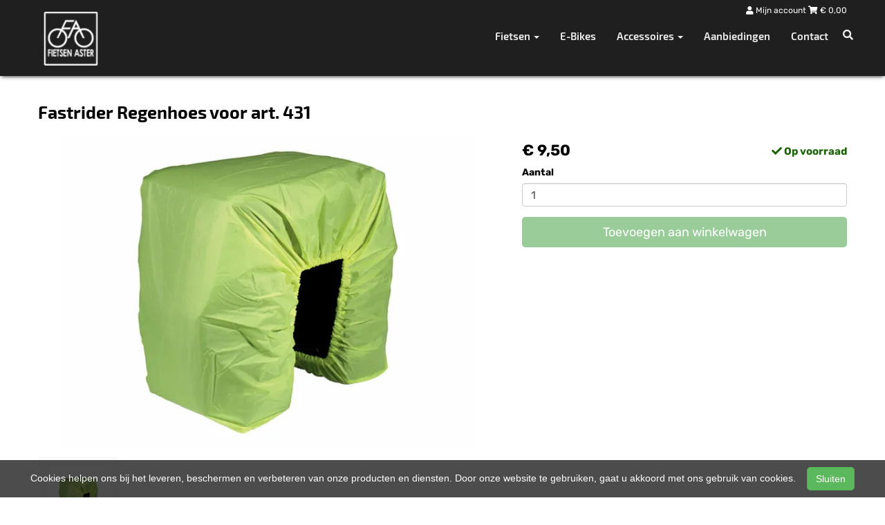

--- FILE ---
content_type: text/html; charset=UTF-8
request_url: https://fietsenaster.be/products/fastrider-regenhoes-voor-art-431-8712719431007
body_size: 9449
content:
<!DOCTYPE html>
<html lang="nl-BE">
<head>
    <meta charset="utf-8">
    <meta http-equiv="X-UA-Compatible" content="IE=edge">
    <meta name="viewport" content="width=device-width, initial-scale=1">

    <title>
        Fastrider Regenhoes voor art. 431 - Fietsen Aster
    </title>
    
    <meta name="generator" content="SitePack"/>
            <link rel="stylesheet" href="/build/308.e2ff95d7.css"><link rel="stylesheet" href="/build/frontend_site.f194ad16.css">
                <link href="/css/site?version=1769545536" rel="stylesheet">
    <link rel="alternate" href="/rss/" title="RSS feed" type="application/rss+xml"/>
    <meta name="robots" content="index,follow"/>
    <meta name="theme-color" content="#333333">
        <meta property="og:locale" content="nl_BE"/>
    <meta property="og:url" content="https://fietsenaster.be/products/fastrider-regenhoes-voor-art-431-8712719431007"/>
    <meta property="og:type" content="website"/>
    <meta property="og:image" content="https://content.sitepack.io/sites/125/icon.png"/>
    <meta property="og:title" content="Fastrider Regenhoes voor art. 431 - Fietsen Aster"/>
    <meta property="og:description" content="Fastrider Regenhoes voor art. 431"/>
    <meta property="og:type" content="website"/>
    <meta property="og:site_name" content="Fietsen Aster"/>
    <meta name="description" content="Fastrider Regenhoes voor art. 431"/>
    <link rel="canonical" href="https://fietsenaster.be/products/fastrider-regenhoes-voor-art-431-8712719431007"/>            <link rel="icon" href="https://content.sitepack.io/sites/125/icon.png" sizes="32x32"/>
        <link rel="icon" href="https://content.sitepack.io/sites/125/icon.png" sizes="192x192"/>
        <link rel="apple-touch-icon-precomposed" href="https://content.sitepack.io/sites/125/icon.png"/>
        <meta name="msapplication-TileImage" content="https://content.sitepack.io/sites/125/icon.png"/>
        <link rel="apple-touch-icon" href="https://content.sitepack.io/sites/125/icon.png" sizes="120x120">
        <link rel="apple-touch-icon" href="https://content.sitepack.io/sites/125/icon.png" sizes="152x152">
        <link rel="apple-touch-icon" href="https://content.sitepack.io/sites/125/icon.png" sizes="512x512">
    
            <script type='application/ld+json'>{"@context":"https://schema.org","@graph":[{"@type":"Organization","@id":"https://fietsenaster.be/#organization","name":"Fietsen Aster","url":"https://fietsenaster.be","sameAs":["https://www.facebook.com/fietsenaster","https://www.instagram.com/fietsenaster"],"foundingDate":2020,"legalName":"Fietsen Aster","logo":{"@type":"ImageObject","@id":"https://fietsenaster.be/#logo","inLanguage":"nl","url":"https://content.sitepack.io/sites/125/logo.png","contentUrl":"https://content.sitepack.io/sites/125/logo.png","width":500,"height":500,"caption":"Fietsen Aster logo"},"image":{"@id":"https://fietsenaster.be/#logo"}},{"@type":"WebPage","@id":"https://fietsenaster.be/products/fastrider-regenhoes-voor-art-431-8712719431007#webpage","url":"https://fietsenaster.be/products/fastrider-regenhoes-voor-art-431-8712719431007","name":"Fastrider Regenhoes voor art. 431 - Fietsen Aster","isPartOf":{"@id":"https://fietsenaster.be/#website"},"datePublished":"2023-02-17T19:35:37+00:00","dateModified":"2026-01-16T15:43:57+00:00","description":"","breadcrumb":{"@id":"https://fietsenaster.be/products/fastrider-regenhoes-voor-art-431-8712719431007#breadcrumb"},"inLanguage":"nl","potentialAction":[{"@type":"ReadAction","target":["https://fietsenaster.be/products/fastrider-regenhoes-voor-art-431-8712719431007"]}]},{"@type":"BreadcrumbList","@id":"https://fietsenaster.be/products/fastrider-regenhoes-voor-art-431-8712719431007#breadcrumb","itemListElement":[{"@type":"ListItem","position":1,"name":"Fietsen Aster","item":"https://fietsenaster.be"},{"@type":"ListItem","position":2,"name":"Fastrider Regenhoes voor art. 431","image":null}]},{"@context":"https://schema.org/","@type":"Product","name":"Fastrider Regenhoes voor art. 431","url":"https://fietsenaster.be/products/fastrider-regenhoes-voor-art-431-8712719431007","image":"https://content.sitepack.io/sites/a0b952bc-0346-eda8-3217080ceb40/125202364a5df57e4ddc.jpg","offers":{"@type":"Offer","availability":"https://schema.org/InStock","price":"9.50","priceCurrency":"EUR","itemCondition":"http://schema.org/NewCondition","seller":{"@type":"Organization","name":"Fietsen Aster"},"url":"https://fietsenaster.be/products/fastrider-regenhoes-voor-art-431-8712719431007","shippingDetails":{"@type":"OfferShippingDetails","shippingRate":{"@type":"MonetaryAmount","value":"6.50","currency":"EUR"}}},"brand":{"@type":"Brand","name":"Fastrider"},"gtin":"8712719431007","description":"Universele regenhoes voor dubbele tassen. In neon kleur en voorzien van reflectie."},{"@type":"WebSite","@id":"https://fietsenaster.be/#website","url":"https://fietsenaster.be","name":"Fietsen Aster","description":"Uw fietsspecialist in Berlare","publisher":{"@id":"https://fietsenaster.be/#organization"},"potentialAction":[{"@type":"SearchAction","target":{"@type":"EntryPoint","urlTemplate":"https://fietsenaster.be/search/{search_term_string}"},"query-input":"required name=search_term_string"}],"inLanguage":"nl","copyrightHolder":{"@id":"https://fietsenaster.be/#organization"}}]}</script>
        <script src="/js/sitepack_library.js"></script>
    <script type="text/javascript">
        var sitePackOptions = {
            language: "nl",
            name: "Fietsen Aster",
            domain: "https://fietsenaster.be",
        };
                let storedCartUuid = localStorage.getItem('cart_uuid');
        let twigCartUuid = '624ef6d6-19e5-f221-1269791f3fa7';
        if (storedCartUuid == null || storedCartUuid != twigCartUuid) {
            localStorage.setItem('cart_uuid', twigCartUuid);
        }
            </script>
    <!-- SitePack custom modules section -->
        <link href="https://api.mapbox.com/mapbox-gl-js/v2.10.0/mapbox-gl.css" rel="stylesheet">
<script src="https://api.mapbox.com/mapbox-gl-js/v2.10.0/mapbox-gl.js"></script>

    <!-- ReviewPack customer reviews, more info on https://reviewpack.eu -->
   <script type="text/javascript" src="https://reviewpack.eu/js/widget.min.js" async></script>
        <!-- / SitePack custom modules section -->
                <script src="/build/runtime.279b823a.js" defer></script><script src="/build/302.4ec466fe.js" defer></script><script src="/build/930.ecc94d52.js" defer></script><script src="/build/918.036de850.js" defer></script><script src="/build/frontend_js.0cc626c4.js" defer></script>
    </head>
<body class="product-page page-product page-product-overview store-enabled spacing-normal">
    <script src="/js/themes/themes.min.js?version=1769545536"></script>
        
    <header id="header-wrapper-8">
            <nav class="navbar navbar-default navbar-fixed-top navbar-store-enabled"
     id="header-template-8">
    <div class="container menu-wrapper">
        <div class="navbar-header">
            <button type="button" class="navbar-toggle collapsed" data-toggle="collapse"
                    data-target="#sitepack-main-nav-1" aria-expanded="false">
                <span class="sr-only">Toggle navigation</span>
                <span class="icon-bar"></span>
                <span class="icon-bar"></span>
                <span class="icon-bar"></span>
            </button>
                            
    
                
                                                                                                                                                <a class="navbar-brand navbar-brand-logo" href="/"><img src="https://content.sitepack.io/sites/125/logo.png" class="navbar-logo"
                                                                        alt="Logo Fietsen Aster"/></a>
                    </div>

                <div class="site-info">
            
                            <div class="cart-wrapper">
                                            <a href="/store/login">
                            <i class="fas fa-user"></i>
                            Mijn account                        </a>
                                        <a href="/store/cart">
                        <i class="fas fa-shopping-cart"></i> &euro; <span id="cart-amount">0,00</span>
                    </a>
                </div>
                    </div>
        <div class="collapse navbar-collapse navbar-collapse-with-site-info" id="sitepack-main-nav-1">
                            <ul class="nav navbar-nav navbar-right">
                                                
    
    
                                                                                <li class="dropdown nav-item-1">
                    <a href="/categories/fietsen"
                       class="dropdown-toggle"
                       data-toggle="dropdown" role="button" aria-haspopup="true" aria-expanded="false"
                       title="Fietsen">
                        Fietsen
                        <span class="caret"></span>                    </a>
                    <ul class="dropdown-menu">
                                                    <li>
                                <a href="/categories/fietsen"                                    title="Fietsen">
                                    Fietsen
                                </a>
                            </li>
                                                    <li>
                                <a href="/categories/kinder"                                    title="Kinder">
                                    Kinder
                                </a>
                            </li>
                                                    <li>
                                <a href="/categories/sports"                                    title="Sports">
                                    Sports
                                </a>
                            </li>
                                            </ul>
                </li>
                                                                                                    <li class="nav-item-2">
                                    <a href="/categories/e-bikes"                       title="E-Bikes">
                        E-Bikes
                    </a>
                                </li>
                                                                                                                    <li class="dropdown nav-item-3">
                    <a href="/categories/accessoires"
                       class="dropdown-toggle"
                       data-toggle="dropdown" role="button" aria-haspopup="true" aria-expanded="false"
                       title="Accessoires">
                        Accessoires
                        <span class="caret"></span>                    </a>
                    <ul class="dropdown-menu">
                                                    <li>
                                <a href="/categories/accessoires"                                    title="Accessoires">
                                    Accessoires
                                </a>
                            </li>
                                                    <li>
                                <a href="/categories/kleding"                                    title="Kleding">
                                    Kleding
                                </a>
                            </li>
                                                    <li>
                                <a href="/categories/overigen"                                    title="Overigen">
                                    Overigen
                                </a>
                            </li>
                                            </ul>
                </li>
                                                                                                    <li class="nav-item-4">
                                    <a href="/aanbiedingen"                       title="Aanbiedingen">
                        Aanbiedingen
                    </a>
                                </li>
                                                                                                    <li class="nav-item-5">
                                    <a href="/contact"                       title="Contact">
                        Contact
                    </a>
                                </li>
                                        
                                                                
    
                
                                                                                                                                                <li class="search-bar live-search-sitepack">
                        <form id="search" action="/search" method="post">
                            <div class="inline-live-search-wrapper">
                                <input type="text" name="query" id="livesearch"
                                       placeholder="Zoeken..."
                                       class="form-control" autocomplete="off"/>
                                <div id="search-results"></div>
                            </div>
                        </form>
                    </li>
                    <li class="search-button">
                        <button onclick="toggleSearchForm();"><i class="fas fa-search"></i></button>
                    </li>
                </ul>
            </div>
        </div>
</nav>    </header>

<script type="text/javascript">
    updateCart();
</script>

<section>
            <div class="content-container" id="product-template-1">
    <div class="container" id="content">
        <div class="row">
            <div class="content-block content-product col-sm-12 full-width col-md-12">
                <div class="container-fluid no-padding" id="productPage">
            <div class="row product">
            <div class="col-sm-12">
                <h1 class="custom-title" style="padding-left:0;">Fastrider Regenhoes voor art. 431</h1>
            </div>
        </div>
    
    <div class="row product product-outline">
        <div class="col-sm-12 col-md-7">
            <div class="product-images">
            <div class="product-image" id="productMainImage">
            <img src="https://content.sitepack.io/sites/a0b952bc-0346-eda8-3217080ceb40/125202364a5df57e4ddc.jpg" alt="Fastrider Regenhoes voor art. 431 (8712719431007)"
                 class="product-image-full" data-toggle="modal" data-target="#photoModal" />
        </div>
    
            <div class="product-image-thumbnails">
                            <div class="image-thumbnail-wrapper" onclick="viewProductImage('https://content.sitepack.io/sites/a0b952bc-0346-eda8-3217080ceb40/125202364a5df57e4ddc.jpg');">
                    <img src="https://content.sitepack.io/[base64]" alt="Fastrider Regenhoes voor art. 431 (8712719431007)" data-sort-order="0" data-url="https://content.sitepack.io/sites/a0b952bc-0346-eda8-3217080ceb40/125202364a5df57e4ddc.jpg"
                         class="product-image-thumb"/>
                </div>
                    </div>
    </div>
        </div>
        <div class="col-sm-12 col-md-5 product-info">
            <h4 class="product-price">
            <strong>&euro; 9,50</strong>
                                                            <div id="stockInfo" class="pull-right"><p>&nbsp;</p></div>
                </h4>

            
            
            
            <div class="product-cta">
                                    <div id="product-page-variants">
    </div>                
                                    
                                        <div id="addToCartForm">
                        <form name="product_add_to_cart" method="post"><div id="product_add_to_cart"><div class="form-group"><label class="control-label required" for="product_add_to_cart_quantity">Aantal</label> <input type="text" id="product_add_to_cart_quantity" name="product_add_to_cart[quantity]" required="required" inputmode="decimal" class="form-control" value="1" />  </div> <div class="form-group"><button type="submit" id="product_add_to_cart_submit" name="product_add_to_cart[submit]" class="btn btn-primary btn-block btn-lg btn">Toevoegen aan winkelwagen</button></div><input type="hidden" id="product_add_to_cart__token" name="product_add_to_cart[_token]" data-controller="csrf-protection" value="438ee5dc4ef64380f4.EVQo3WASbsDgWQVDztuiw5sz2oxfmsxG8l_ShEfj6rY.Q2VRiCxTKpeDEFMMqo348tR8qOYm9oEZxSbi5QjOiPVfGnywVXEP8okOVA" /></div></form>
                    </div>
                                                </div>
            

                            <div id="stockTableWrapper">
                    <button class="btn btn-default btn-block" onclick="$('#stockTable').toggle();">
                        Bekijk winkelvoorraad                    </button>

                    <div id="stockTable"></div>
                </div>
                    </div>
    </div>
        <div class="row product" id="product-properties">
        <div class="col-sm-12 col-md-8">
            
            
                            
                <h2 class="product-name-sub-heading">Fastrider Regenhoes voor art. 431</h2>
                <p>Universele regenhoes voor dubbele tassen. In neon kleur en voorzien van reflectie.</p>
            
            
                            <h3>Producteigenschappen</h3>
                <table class="table table-striped table-bordered">
                    <thead>
                    <tr>
                        <th>Eigenschap</th>
                        <th>Waarde</th>
                    </tr>
                    </thead>
                    <tbody>
                                                                                                                                                    <tr>
                                    <td>Ean upc</td>
                                    <td>                                            8712719431007
                                        </td>
                                </tr>
                                                                                                                                        </tbody>
                </table>
            
                    </div>
                    <div class="col-sm-12 col-md-4">
                <h3>Vergelijkbare producten</h3>

                <div class="container-fluid no-padding products-related">
                                            <div class="row">
                                                            <div class="col-xs-6">
    <div class="product-related" onclick="location.href='/products/basil-tas-bas-move-dubbel-ub-br-30l';">
        <div class="product-title-related">
            <h3><a href="/products/basil-tas-bas-move-dubbel-ub-br-30l">Basil Tas bas move dubbel ub br 30l</a></h3>
        </div>

                    <div class="product-image">
                <img src="https://content.sitepack.io/sites/a0b952bc-0346-eda8-3217080ceb40/12520256906275dc89da.jpg" alt=""
                     class="product-related-image"/>
            </div>
        
        
        <div class="product-price">
            
            <strong>&euro; 89,99</strong>
            </div>
    </div>
</div>
                                                            <div class="col-xs-6">
    <div class="product-related" onclick="location.href='/products/basil-tas-bas-move-dubbel-ub-zw-30l';">
        <div class="product-title-related">
            <h3><a href="/products/basil-tas-bas-move-dubbel-ub-zw-30l">Basil Tas bas move dubbel ub zw 30l</a></h3>
        </div>

                    <div class="product-image">
                <img src="https://content.sitepack.io/sites/a0b952bc-0346-eda8-3217080ceb40/125202569062771cca8b.jpg" alt=""
                     class="product-related-image"/>
            </div>
        
        
        <div class="product-price">
            
            <strong>&euro; 89,99</strong>
            </div>
    </div>
</div>
                                                    </div>
                                            <div class="row">
                                                            <div class="col-xs-6">
    <div class="product-related" onclick="location.href='/products/fastrider-fr-e-bike-haken-kort-set';">
        <div class="product-title-related">
            <h3><a href="/products/fastrider-fr-e-bike-haken-kort-set">Fastrider Fr e-bike haken kort set</a></h3>
        </div>

                    <div class="product-image">
                <img src="https://content.sitepack.io/sites/a0b952bc-0346-eda8-3217080ceb40/125202569291a128b5a2.jpg" alt=""
                     class="product-related-image"/>
            </div>
        
        
        <div class="product-price">
            
            <strong>&euro; 4,50</strong>
            </div>
    </div>
</div>
                                                            <div class="col-xs-6">
    <div class="product-related" onclick="location.href='/products/fastrider-fr-e-bike-haken-fastner-set-8712719990528';">
        <div class="product-title-related">
            <h3><a href="/products/fastrider-fr-e-bike-haken-fastner-set-8712719990528">Fastrider Fr e-bike haken + fastner set</a></h3>
        </div>

                    <div class="product-image">
                <img src="https://content.sitepack.io/sites/a0b952bc-0346-eda8-3217080ceb40/1252025678baf6816320.jpg" alt=""
                     class="product-related-image"/>
            </div>
        
        
        <div class="product-price">
            
            <strong>&euro; 4,99</strong>
            </div>
    </div>
</div>
                                                    </div>
                                    </div>
            </div>
            </div>
            <div class="row product" id="product-next-prev">
            <div class="col-sm-12 col-md-6">
                            </div>
            <div class="col-sm-12 col-md-6">
                            </div>
        </div>
    </div>

<div class="modal fade" id="photoModal" tabindex="-1" role="dialog" aria-labelledby="photoModal">
    <div class="modal-dialog" role="document">
        <div class="modal-content">
            <div class="modal-header">
                <button type="button" class="close" data-dismiss="modal" aria-label="Close"><span
                            aria-hidden="true">&times;</span>
                </button>
                <h4 class="modal-title">Fastrider Regenhoes voor art. 431</h4>
            </div>
            <div class="modal-body text-center">
                                    <div class="product-image" id="productMainImageModal">
                        <img src="https://content.sitepack.io/sites/a0b952bc-0346-eda8-3217080ceb40/125202364a5df57e4ddc.jpg" alt=""
                             class="product-image-full"/>
                    </div>
                            </div>
            <div class="modal-footer text-left">
                <div class="product-modal-image-thumbnails">
                                            <img src="https://content.sitepack.io/[base64]" alt=""
                             data-url="https://content.sitepack.io/sites/a0b952bc-0346-eda8-3217080ceb40/125202364a5df57e4ddc.jpg" class="product-image-thumb"
                             onclick="viewProductImageModal('https://content.sitepack.io/sites/a0b952bc-0346-eda8-3217080ceb40/125202364a5df57e4ddc.jpg');"/>
                                    </div>
            </div>
        </div>
    </div>

    </div>

<script type="text/javascript">
    function viewProductImage(url) {
        $('#productMainImage').html('<img src="' + url + '" class="product-image-full" data-toggle="modal" data-target="#photoModal" />');
    }

    function viewProductImageModal(url) {
        $('#productMainImageModal').html('<img src="' + url + '" class="product-image-full" />');
    }

    function getStockStatusProduct(textResultId, productId, iconId) {
        var stock_html = '';
        var stock_class = '';

        $.post("/store/api/stock-info", {"_token": "7c3a8265d9a4d84db23b21.FR5tZ24dR8xkOaY1zAQoU_b7ZKTwlmRacNK68NL25zo.LHI6OFlNBKsTa_VbijxONLKIKZWK3RYJFLbtvP-70GxzZg42KmcM-yFpng", "product_id": productId})
            .done(function (data) {
                var data = data.data;

                if (data.locations.length > 1) {
                    renderStockTable(data.locations);
                }

                if (data.inStock == false) {
                    if (data.quantitySupplier === 0) {
                        if (data.deliveryDate != null) {
                            $('#' + textResultId).html('<p class="supplier-order-text"><i class="fas fa-check"></i> ' + texts_stock.supplier_order_date + ' ' + data.deliveryDate + '</p>');
                            $('#' + iconId).html('<span class="supplier-order-text" data-toggle="tooltip" data-placement="top" title="' + texts_stock.supplier_order_date + ' ' + data.deliveryDate + '"><i class="fas fa-check"></i></span>');
                        } else {
                            if (textResultId == 'stockinfo') {
                                disableAddToCart();
                            }

                            if (data.allowBackorder === false) {
                                disableAddToCart();
                            }

                            $('#' + textResultId).html('<p class="out-stock-text"><i class="fas fa-times"></i> ' + texts_stock.out_stock + '</p>');
                            $('#' + iconId).html('<span class="out-stock-text" data-toggle="tooltip" data-placement="top" title="' + texts_stock.out_stock + '"><i class="fas fa-times"></i></span>');
                        }
                    } else {
                        if (data.deliveryDate != null) {
                            $('#' + textResultId).html('<p class="supplier-order-text"><i class="fas fa-check"></i> ' + texts_stock.supplier_order_date + ' ' + data.deliveryDate + '</p>');
                            $('#' + iconId).html('<span class="supplier-order-text" data-toggle="tooltip" data-placement="top" title="' + texts_stock.supplier_order_date + ' ' + data.deliveryDate + '"><i class="fas fa-check"></i></span>');
                        } else {
                            $('#' + textResultId).html('<p class="supplier-order-text"><i class="fas fa-check"></i> ' + texts_stock.supplier_order + '</p>');
                            $('#' + iconId).html('<span class="supplier-order-text" data-toggle="tooltip" data-placement="top" title="' + texts_stock.supplier_order + '"><i class="fas fa-check"></i></span>');
                        }
                    }
                } else {
                    if (data.quantityAvailable >= 1) {
                        $('#' + textResultId).html('<p class="in-stock-text"><i class="fas fa-check"></i> ' + texts_stock.in_stock + '</p>');
                        $('#' + iconId).html('<span class="in-stock-text" data-toggle="tooltip" data-placement="top" title="' + texts_stock.in_stock + '"><i class="fas fa-check"></i></span>');
                    } else {
                        if (data.deliveryDate != null) {
                            $('#' + textResultId).html('<p class="supplier-order-text"><i class="fas fa-check"></i> ' + texts_stock.supplier_order_date + ' ' + data.deliveryDate + '</p>');
                            $('#' + iconId).html('<span class="supplier-order-text" data-toggle="tooltip" data-placement="top" title="' + texts_stock.supplier_order_date + ' ' + data.deliveryDate + '"><i class="fas fa-check"></i></span>');
                        } else {
                            $('#' + textResultId).html('<p class="supplier-order-text"><i class="fas fa-check"></i> ' + texts_stock.supplier_order + '</p>');
                            $('#' + iconId).html('<span class="supplier-order-text" data-toggle="tooltip" data-placement="top" title="' + texts_stock.supplier_order + '"><i class="fas fa-check"></i></span>');
                        }
                    }
                }
            });
    }

    function renderStockTable(locations) {
        let html = '<table class="table table-striped">';
        for (const key in locations) {
            html += '<tr><td>' + locations[key].name + '</td><td class="text-right">';
            if (locations[key].quantity >= 1) {
                html += '<span class="text-success">' + texts_stock.in_stock + '</span>';
                html += ' <span class="text-muted">' + locations[key].quantity + ' ' + texts_stock.piece + '</span>';
            } else {
                html += '<span class="text-danger">' + texts_stock.out_stock + '</span>';
            }
            html += '</td></tr>';
        }
        html += '</table>';

        $('#stockTable').html(html);
        $('#stockTableWrapper').show();
    }

    function disableAddToCart() {
        $('#addToCart').attr('disabled', 'disabled');

        $('#addToCartForm').html('<p><a href="/products/fastrider-regenhoes-voor-art-431-8712719431007/request" class="btn btn-primary btn-block btn-lg">Ontvang meer informatie</a></p>');
    }

        // set the product stock status
    getStockStatusProduct('stockInfo', '151ba6b3-1301-74db-3efc8f91bfea');
        </script>            </div>
        </div>
    </div>
</div>    </section>


<footer>
    <div class="footer-theme">
                    <footer>
    <div id="footer-template-1">
        <div class="container-fluid footer-theme border-primary">
            <div class="row area-footer-items">
                                    <div class="col-sm-12 area-footer-elements no-padding">
                                    <div class="container container-element-columns  container-without-background">
            <div class="row">
                                                            <div class="col-sm-12 col-md-3">
                            <div class="col-no-background">
                                        <div class="container container-element-heading" id="element-footer-213">
        <div class="row">
                        <div class="col-sm-12 text-left">
                            
                
                                                                                    
                <h3 class=" text-uppercase"
                style="font-weight:700;color:#f1f1f1;">Contactgegevens</h3>
                            </div>
        </div>
    </div>
        <div class="container container-element-button" id="element-footer-214">
    <div class="row">
        <div class="col-sm-12 text-left">
                            <a href="https://accounts.repvelo.be/fietsen-aster-berlare/"
                                                                 class="btn custom-primary  custom-primary">
                                        Reparatie plannen
                    </a>
                                    </div>
    </div>
</div>        <div class="container container-element-contact-details" id="element-footer-215">
        <div class="row">
            <div class="col-sm-12 text-left" itemscope
                 itemtype="http://schema.org/LocalBusiness">
                                    <meta itemprop="image" content="https://content.sitepack.io/sites/125/logo.png">
                
                                    <h5 style="color: #f1f1f1;"
                        itemprop="name">Fietsen Aster</h5>
                
                                    <div itemprop="address" itemscope itemtype="http://schema.org/PostalAddress">
                        <p style="color: #f1f1f1;">
                            <span itemprop="streetAddress">Nieuwstraat 7</span><br/>
                            <span itemprop="postalCode">9290</span> <span
                                    itemprop="addressLocality">Berlare</span>
                        </p>
                    </div>
                
                                    <p style="color: #f1f1f1;">
                        <span>Telefoon: <a
                                href="tel:052427925"
                                itemprop="telephone">052427925</a></span><br/>                        <span>E-mail: <a
                                href="mailto:info@fietsenaster.be"
                                itemprop="email">info@fietsenaster.be</a></span>                    </p>
                
                                    <p style="color: #f1f1f1;">
                        <span itemprop="vatID">BTW: BE0629876230</span>
                    </p>
                            </div>
        </div>
    </div>
                            </div>
                        </div>
                                        <div class="col-sm-12 col-md-3">
                        <div class="col-no-background">
                                    <div class="container container-element-heading" id="element-footer-219">
        <div class="row">
                        <div class="col-sm-12 text-left">
                            
                
                                                                                    
                <h3 class=" text-uppercase"
                style="font-weight:700;color:#f1f1f1;">Openingstijden</h3>
                            </div>
        </div>
    </div>
        <div class="container container-element-text" id="element-footer-220">
        <div class="row">
            <div class="col-sm-12">
                <div class="element-text" id="element-text-220">
                    <p>Let op: Gesloten tussen 12u00 en 13u30</p>
                </div>
            </div>
        </div>
    </div>
        <div class="container container-element-opening-times" id="element-footer-221">
                <div class="row">
            <div class="col-xs-6" style="color:#f1f1f1">
                <strong>Maandag</strong>
            </div>
            <div class="col-xs-6 text-right" style="color:#f1f1f1">
                                    Gesloten                            </div>
        </div>
        <div class="row">
            <div class="col-xs-6" style="color:#f1f1f1">
                <strong>Dinsdag</strong>
            </div>
            <div class="col-xs-6 text-right" style="color:#f1f1f1">
                                    08:00 - 18:30
                            </div>
        </div>
        <div class="row">
            <div class="col-xs-6" style="color:#f1f1f1">
                <strong>Woensdag</strong>
            </div>
            <div class="col-xs-6 text-right" style="color:#f1f1f1">
                                    08:00 - 18:30
                            </div>
        </div>
        <div class="row">
            <div class="col-xs-6" style="color:#f1f1f1">
                <strong>Donderdag</strong>
            </div>
            <div class="col-xs-6 text-right" style="color:#f1f1f1">
                                    Gesloten                            </div>
        </div>
        <div class="row">
            <div class="col-xs-6" style="color:#f1f1f1">
                <strong>Vrijdag</strong>
            </div>
            <div class="col-xs-6 text-right" style="color:#f1f1f1">
                                    08:00 - 18:30
                            </div>
        </div>
        <div class="row">
            <div class="col-xs-6" style="color:#f1f1f1">
                <strong>Zaterdag</strong>
            </div>
            <div class="col-xs-6 text-right" style="color:#f1f1f1">
                                    09:00 - 17:00
                            </div>
        </div>
        <div class="row">
            <div class="col-xs-6" style="color:#f1f1f1">
                <strong>Zondag</strong>
            </div>
            <div class="col-xs-6 text-right" style="color:#f1f1f1">
                                    Gesloten                            </div>
        </div>
    </div>
                        </div>
                    </div>
                                    <div class="col-sm-12 col-md-3">
                        <div class="col-no-background">
                                    <div class="container container-element-heading" id="element-footer-224">
        <div class="row">
                        <div class="col-sm-12 text-left">
                            
                
                                                                                    
                <h3 class=" text-uppercase"
                style="font-weight:700;color:#f1f1f1;">Algemeen</h3>
                            </div>
        </div>
    </div>
        <div class="container container-element-navigation" id="element-footer-225">
        <div class="row">
            <div class="col-sm-12">
                <ul class="list-unstyled list-navigation">
                                            <li class="navigation-item">
                            <a href="/algemene-voorwaarden" class="navigation-link">
                                Algemene voorwaarden
                            </a>
                        </li>
                                            <li class="navigation-item">
                            <a href="/categories/accessoires" class="navigation-link">
                                Accessoires
                            </a>
                        </li>
                                            <li class="navigation-item">
                            <a href="/categories/fietsen" class="navigation-link">
                                Fietsen
                            </a>
                        </li>
                                            <li class="navigation-item">
                            <a href="/categories/e-bikes" class="navigation-link">
                                E-Bikes
                            </a>
                        </li>
                                            <li class="navigation-item">
                            <a href="/aanbiedingen" class="navigation-link">
                                Aanbiedingen
                            </a>
                        </li>
                                            <li class="navigation-item">
                            <a href="/contact" class="navigation-link">
                                Contact
                            </a>
                        </li>
                                    </ul>
            </div>
        </div>
    </div>
                        </div>
                    </div>
                                                            <div class="col-sm-12 col-md-3">
                            <div class="col-no-background">
                                        <div class="container container-element-heading" id="element-footer-228">
        <div class="row">
                        <div class="col-sm-12 text-left">
                            
                
                                                                                    
                <h3 class=" text-uppercase"
                style="font-weight:700;color:#f1f1f1;">Waarom wij?</h3>
                            </div>
        </div>
    </div>
        <div class="container container-element-usp" id="element-footer-229">
        <div class="row">
            <div class="col-sm-12">
                <ul class="list-unstyled list-usp list-usp-vertical">
                                            <li class="navigation-item">
                            <span class="usp-text" style="color: #f1f1f1 !important;">
                              <span class="usp-icon">
                                  <i class="fas fa-check-circle"
                                     style="color: #068d06 !important;"></i>
                              </span>
                              Fysieke winkel
                            </span>
                        </li>
                                            <li class="navigation-item">
                            <span class="usp-text" style="color: #f1f1f1 !important;">
                              <span class="usp-icon">
                                  <i class="fas fa-check-circle"
                                     style="color: #068d06 !important;"></i>
                              </span>
                              Persoonlijke service
                            </span>
                        </li>
                                            <li class="navigation-item">
                            <span class="usp-text" style="color: #f1f1f1 !important;">
                              <span class="usp-icon">
                                  <i class="fas fa-check-circle"
                                     style="color: #068d06 !important;"></i>
                              </span>
                              Webshop
                            </span>
                        </li>
                                            <li class="navigation-item">
                            <span class="usp-text" style="color: #f1f1f1 !important;">
                              <span class="usp-icon">
                                  <i class="fas fa-check-circle"
                                     style="color: #068d06 !important;"></i>
                              </span>
                              Ruime ervaring
                            </span>
                        </li>
                                    </ul>
            </div>
        </div>
    </div>
                            </div>
                        </div>
                                                </div>
        </div>
    
                    </div>
                            </div>
        </div>
        <div id="footer-copyright">
            <div class="container">
                <div class="row">
                    <div class="col-sm-12">
                            
    
            <p class=" text-center">
            &copy; 2026 Fietsen Aster - Uw fietsspecialist in Berlare             - <a href="/sitemap">Sitemap</a>
             -
                Ondersteund door <a href="https://sitepack.nl" target="_blank">SitePack &reg;</a>
                                        
        </p>
        <p class="text-center policy-links">
                    </p>
    
                    </div>
                </div>
            </div>
        </div>
    </div>
</footer>            </div>
</footer>

    <style lang="css">
                                                    #element-footer-215 p, #element-footer-215 p a {
    color: #f1f1f1;
    }
                                #element-footer-220, #element-footer-220 p, #element-footer-220 .row .col-sm-12 .element-text p, #element-footer-220 ul li, #element-footer-220 span {
    color: #f1f1f1 !important;
    }

                                        #element-footer-225 ul li a {
    color: #f1f1f1;
    }
                                        </style>



<div id="cookiebar">
    <p>
        Cookies helpen ons bij het leveren, beschermen en verbeteren van onze producten en diensten. Door onze website te gebruiken, gaat u akkoord met ons gebruik van cookies.        &nbsp;&nbsp;&nbsp;<button class="btn btn-success" onclick="acceptCookies();return false;" id="acceptCookiesBtn">Sluiten</button>
    </p>
</div>

<script type="text/javascript">
    var translations = {
        search_no_results: "Geen resultaten gevonden, probeer het opnieuw",
        search_placeholder : "Zoeken...",
        confirm_sure : "Weet je het zeker?"
    };
</script>
<div class="modal fade" tabindex="-1" role="dialog" id="whishListModal">
    <div class="modal-dialog" role="document">
        <div class="modal-content">
            <div class="modal-header">
                <button type="button" class="close" data-dismiss="modal" aria-label="Close">
                    <span aria-hidden="true">&times;</span>
                </button>

                <h4 class="modal-title">Mijn wensenlijst</h4>
            </div>
            <div class="modal-body" id="wishlistInner">
                // items
            </div>
        </div>
    </div>
</div>

<script type="text/javascript">
    $('#whishListModal').modal('hide');
</script>

<script type="text/javascript">
    let texts_stock = {
        out_stock: "Niet op voorraad",
        in_stock: "Op voorraad",
        supplier_order: "Beschikbaar via leverancier",
        supplier_order_date: "Vanaf",
        piece: "stuk(s)"
    };
</script>
</body>
</html>


--- FILE ---
content_type: text/css; charset=UTF-8
request_url: https://fietsenaster.be/css/site?version=1769545536
body_size: 2020
content:
@font-face {font-family: "Exo 2";src: url("/css/fonts/Exo_2/Exo2-Regular.ttf") format("truetype");font-weight: normal;font-style: normal;font-display: swap;}@font-face {font-family: "Exo 2";src: url("/css/fonts/Exo_2/Exo2-Italic.ttf") format("truetype");font-weight: normal;font-style: italic;font-display: swap;}@font-face {font-family: "Exo 2";src: url("/css/fonts/Exo_2/Exo2-SemiBold.ttf") format("truetype");font-weight: 600;font-style: normal;font-display: swap;}@font-face {font-family: "Exo 2";src: url("/css/fonts/Exo_2/Exo2-Bold.ttf") format("truetype");font-weight: 700;font-style: normal;font-display: swap;}@font-face {font-family: "Rubik";src: url("/css/fonts/Rubik/Rubik-Regular.ttf") format("truetype");font-weight: normal;font-style: normal;font-display: swap;}@font-face {font-family: "Rubik";src: url("/css/fonts/Rubik/Rubik-Italic.ttf") format("truetype");font-weight: normal;font-style: italic;font-display: swap;}@font-face {font-family: "Rubik";src: url("/css/fonts/Rubik/Rubik-SemiBold.ttf") format("truetype");font-weight: 600;font-style: normal;font-display: swap;}@font-face {font-family: "Rubik";src: url("/css/fonts/Rubik/Rubik-Bold.ttf") format("truetype");font-weight: 700;font-style: normal;font-display: swap;}:root{--border-radius:5px;--background-color:#ffffff;--link-color:#337ab7;--link-active-color:#23527c;--link-text-decoration:underline;--main-color:#99cc99;--main-color-text:#ffffff;--secondary-color:#2e68c7;--secondary-color-text:#ffffff;--header-background-color:#1f1f1f;--header-text-color:#f1f1f1;--header-topbar-color:#333333;--header-topbar-text-color:#ffffff;--content-background-color:#ffffff;--category-background-color:#ffffff;--label-background-color:#cfcfcf;--blog-background-color:#ffffff;--footer-background-color:#333333;--footer-text-color:#f1f1f1;--footer-title-color:#f1f1f1;--copyright-background-color:#333333;--copyright-text-color:#333333;--container-width:1200px;}html,body{background:var(--background-color);}a{color:var(--link-color);}a:hover,a:active,a:focus{color:var(--link-active-color);text-decoration:var(--link-text-decoration);}.container{max-width:1200px;width:100%;}h1,h2,h3,h4,h5,h6,.navbar-nav>li>a{font-family:'Exo 2',sans-serif;}*{font-family:'Rubik',sans-serif;}.btn-primary{background:#99cc99;color:#ffffff;}.footer-theme p,.footer-theme span,.footer-theme li,.footer-theme a,
                .footer-theme dl.dl-horizontal dt,.footer-theme dl.dl-horizontal dd,#footer-copyright p{font-family:'Exo 2',sans-serif;}.product-variations-wrapper .active,.product-variations-wrapper a:hover{background:#99cc99 !important;color:#ffffff !important;}.btn-primary:hover,.btn-primary:focus,.btn-primary:active{background:#abdeab !important;}.btn-primary.active.focus,.btn-primary.active:focus,.btn-primary.active:hover,
                .btn-primary:active.focus,.btn-primary:active:focus,.btn-primary:active:hover,
                .open>.dropdown-toggle.btn-primary.focus,.open>.dropdown-toggle.btn-primary:focus,
                .open>.dropdown-toggle.btn-primary:hover{background:#abdeab;}.btn-primary.disabled.focus,.btn-primary.disabled:focus,.btn-primary.disabled:hover,
                .btn-primary[disabled].focus,.btn-primary[disabled]:focus,.btn-primary[disabled]:hover,
                fieldset[disabled] .btn-primary.focus,fieldset[disabled] .btn-primary:focus,
                fieldset[disabled] .btn-primary:hover{background:#87ba87;}.btn,input,button{border-radius:5px;}.custom-primary{background:#99cc99;color:#ffffff;}.custom-primary:hover,.custom-primary:active,.custom-primary:focus{background:#abdeab;color:#ffffff;}.custom-primary-ghost{border:2px solid#99cc99;background:transparent;color:#99cc99!important;}.custom-primary-ghost:hover,.custom-primary-ghost:active,.custom-primary-ghost:focus{border-color:#abdeab;background:#abdeab;color:#87ba87!important;}.custom-secondary{background:#2e68c7;color:#ffffff;}.custom-secondary:hover,.custom-secondary:active,.custom-secondary:focus{background:#407ad9;color:#ffffff!important;}.custom-secondary-ghost{border:2px solid#2e68c7;background:transparent;color:#2e68c7!important;}.custom-secondary-ghost:hover,.custom-secondary-ghost:active,.custom-secondary-ghost:focus{border-color:#407ad9;}#popUpModal .modal-dialog .modal-content{border-radius:5px;background:#ffffff;color:#000000;}#popUpModal .modal-dialog .modal-header h4.modal-title{font-weight:700;color:#000000;}.container-header-usps .header-usp-col p{color:#f1f1f1;}.container-header-usps .header-usp-col p i.fas,.container-header-usps .header-usp-col p i.far{color:#99cc99;}.navbar-nav>li>.dropdown-menu{}#header-wrapper-8 .navbar li a.btn-primary{transition:background-color 0.5s!important;background-color:#99cc99;margin:5px 5px;padding:10px 15px;}#header-wrapper-8 .navbar li a.btn-primary:hover{transition:background-color 0.5s!important;background-color:#abdeab!important;}#header-wrapper-8 .navbar li a.btn-primary:active{transition:background-color 0.5s!important;background-color:#abdeab!important;}#header-wrapper-8 .navbar li a.btn-primary:focus{transition:background-color 0.5s!important;background-color:#abdeab!important;}body{padding-top:109px;}#header-template-8,#header-template-8 .navbar-collapse{background:#1f1f1f;color:#f1f1f1;border:none;}#header-template-8 ul.dropdown-menu li,#header-template-8 .navbar-default .navbar-toggle{background:#313131;}#header-template-8 ul.dropdown-menu li a{color:#f1f1f1;}#header-template-8 .site-info .phonenumber-wrapper a,#header-template-8 .site-info .mail-wrapper a,
            #header-template-8 .site-info .whatsapp-wrapper a,#header-template-8 .site-info .cart-wrapper a{color:#ffffff;}#header-template-8 ul.dropdown-menu li a:hover,#header-template-8 ul.dropdown-menu li a:focus,
            #header-template-8 ul.dropdown-menu li a:active{background:#434343;color:#f1f1f1;}#header-template-8 .navbar-nav>li>a,#header-template-8 button{color:#f1f1f1;font-size:15px;font-weight:600;}.navbar-default .navbar-toggle .icon-bar{background:#f1f1f1;}#header-template-8 .navbar-nav>li>a:hover,#header-template-8 .navbar-nav>li>a:focus,
            #header-template-8 .navbar-nav>li>a:active,#header-template-8 .navbar-nav>li>a.active{color:#ffffff;border-color:#99cc99;}#header-template-8{border:none;box-shadow:0 2px 6px -2px #000000;}#category-template-1 .sidebar-block,#category-template-1 .content-block{padding-top:0;}#homepage .container{background:#ffffff;}#homepage-template-1{background-image:url("https://fietsenaster.sitepack.app/images/uploads/125/12520205e7ca7c0e8635.jpg");}#homepage-template-1 .container{max-width:1200px;}#homepage-template-1{background-size:cover;background-position-y:center;margin-top:-5px;}#homepage-template-1 h1 a{color:#ffffff;text-shadow:rgba(0,0,0,0.85) 0px 1px 5px;}#homepage-template-1 p{color:#ffffff;text-shadow:rgba(0,0,0,0.85) 0px 1px 2px;font-weight:200;}#homepage-template-1 p a.btn{color:#ffffff;text-shadow:none;font-weight:400;}#homepage-template-1 h1 a{text-transform:uppercase;}.container-element-blogposts .blog-post-image{border-radius:5px;}#custom-template-1>.container{background:#ffffff;}#content-template-1>.container{background:#ffffff;}#custom-template-1 ul li,#content-template-1 ul li{color:#333333;}#content-template-1 h1,#custom-template-1 h1{color:#000000;}.pagination>.active>a,.pagination>.active>a:focus,
        .pagination>.active>a:hover,.pagination>.active>span,.pagination>.active>span:focus,
        .pagination>.active>span:hover{background:#99cc99;border-color:#99cc99;color:#ffffff;}#products-overview .product-image .label-product,#products-overview 
        .product-description .product-button-stock-enabled a{border-radius:5px;}#category-product{background:#ffffff;}#product-template-1 .container{background:#ffffff;}dl.properties-preview dd,dl.properties-preview dt{color:#000000;}#custom-template-1 ul li,#product-template-1 ul li{color:#000000;}#footer-template-1{background:#333333;}#footer-template-1 h3{color:#f1f1f1;}#footer-template-1 p,#footer-template-1 a,#footer-template-1 dd,#footer-template-1 dt{color:#f1f1f1;}#footer-template-1 h3{text-transform:uppercase;}#footer-template-1 p,#footer-template-1 dd,
            #footer-template-1 dt,#footer-template-1 li,#footer-template-1 label{color:#f1f1f1;}#footer-copyright{background:#333333;color:#333333;}#footer-template-1 #footer-copyright p,#footer-template-1 #footer-copyright a,
#footer-template-1 #footer-copyright p a{color:#333333;}#footer-copyright a{color:#333333!important;}#footer-copyright{background:#333333;color:#333333;}#footer-copyright a{color:#333333!important;}